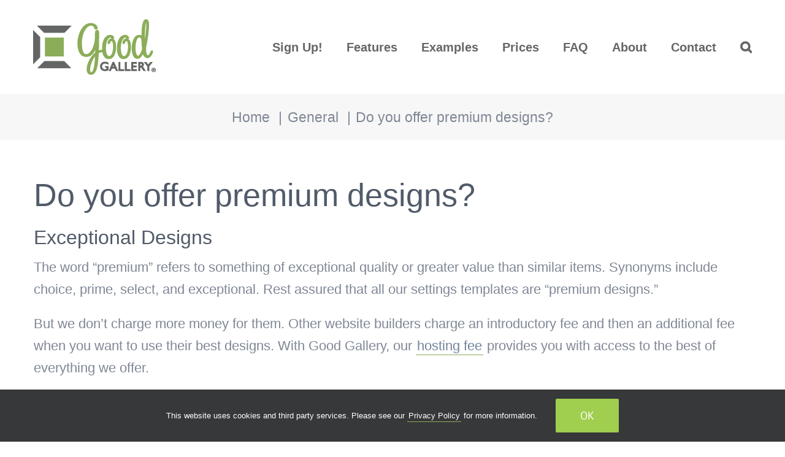

--- FILE ---
content_type: text/html; charset=utf-8
request_url: https://www.google.com/recaptcha/api2/anchor?ar=1&k=6LfUO4QUAAAAAPP_tRWMEPoopF7B562vcXl2POpP&co=aHR0cHM6Ly93d3cuZ29vZGdhbGxlcnkuY29tOjQ0Mw..&hl=en&v=PoyoqOPhxBO7pBk68S4YbpHZ&size=invisible&anchor-ms=20000&execute-ms=30000&cb=5ssjbvkyvban
body_size: 48514
content:
<!DOCTYPE HTML><html dir="ltr" lang="en"><head><meta http-equiv="Content-Type" content="text/html; charset=UTF-8">
<meta http-equiv="X-UA-Compatible" content="IE=edge">
<title>reCAPTCHA</title>
<style type="text/css">
/* cyrillic-ext */
@font-face {
  font-family: 'Roboto';
  font-style: normal;
  font-weight: 400;
  font-stretch: 100%;
  src: url(//fonts.gstatic.com/s/roboto/v48/KFO7CnqEu92Fr1ME7kSn66aGLdTylUAMa3GUBHMdazTgWw.woff2) format('woff2');
  unicode-range: U+0460-052F, U+1C80-1C8A, U+20B4, U+2DE0-2DFF, U+A640-A69F, U+FE2E-FE2F;
}
/* cyrillic */
@font-face {
  font-family: 'Roboto';
  font-style: normal;
  font-weight: 400;
  font-stretch: 100%;
  src: url(//fonts.gstatic.com/s/roboto/v48/KFO7CnqEu92Fr1ME7kSn66aGLdTylUAMa3iUBHMdazTgWw.woff2) format('woff2');
  unicode-range: U+0301, U+0400-045F, U+0490-0491, U+04B0-04B1, U+2116;
}
/* greek-ext */
@font-face {
  font-family: 'Roboto';
  font-style: normal;
  font-weight: 400;
  font-stretch: 100%;
  src: url(//fonts.gstatic.com/s/roboto/v48/KFO7CnqEu92Fr1ME7kSn66aGLdTylUAMa3CUBHMdazTgWw.woff2) format('woff2');
  unicode-range: U+1F00-1FFF;
}
/* greek */
@font-face {
  font-family: 'Roboto';
  font-style: normal;
  font-weight: 400;
  font-stretch: 100%;
  src: url(//fonts.gstatic.com/s/roboto/v48/KFO7CnqEu92Fr1ME7kSn66aGLdTylUAMa3-UBHMdazTgWw.woff2) format('woff2');
  unicode-range: U+0370-0377, U+037A-037F, U+0384-038A, U+038C, U+038E-03A1, U+03A3-03FF;
}
/* math */
@font-face {
  font-family: 'Roboto';
  font-style: normal;
  font-weight: 400;
  font-stretch: 100%;
  src: url(//fonts.gstatic.com/s/roboto/v48/KFO7CnqEu92Fr1ME7kSn66aGLdTylUAMawCUBHMdazTgWw.woff2) format('woff2');
  unicode-range: U+0302-0303, U+0305, U+0307-0308, U+0310, U+0312, U+0315, U+031A, U+0326-0327, U+032C, U+032F-0330, U+0332-0333, U+0338, U+033A, U+0346, U+034D, U+0391-03A1, U+03A3-03A9, U+03B1-03C9, U+03D1, U+03D5-03D6, U+03F0-03F1, U+03F4-03F5, U+2016-2017, U+2034-2038, U+203C, U+2040, U+2043, U+2047, U+2050, U+2057, U+205F, U+2070-2071, U+2074-208E, U+2090-209C, U+20D0-20DC, U+20E1, U+20E5-20EF, U+2100-2112, U+2114-2115, U+2117-2121, U+2123-214F, U+2190, U+2192, U+2194-21AE, U+21B0-21E5, U+21F1-21F2, U+21F4-2211, U+2213-2214, U+2216-22FF, U+2308-230B, U+2310, U+2319, U+231C-2321, U+2336-237A, U+237C, U+2395, U+239B-23B7, U+23D0, U+23DC-23E1, U+2474-2475, U+25AF, U+25B3, U+25B7, U+25BD, U+25C1, U+25CA, U+25CC, U+25FB, U+266D-266F, U+27C0-27FF, U+2900-2AFF, U+2B0E-2B11, U+2B30-2B4C, U+2BFE, U+3030, U+FF5B, U+FF5D, U+1D400-1D7FF, U+1EE00-1EEFF;
}
/* symbols */
@font-face {
  font-family: 'Roboto';
  font-style: normal;
  font-weight: 400;
  font-stretch: 100%;
  src: url(//fonts.gstatic.com/s/roboto/v48/KFO7CnqEu92Fr1ME7kSn66aGLdTylUAMaxKUBHMdazTgWw.woff2) format('woff2');
  unicode-range: U+0001-000C, U+000E-001F, U+007F-009F, U+20DD-20E0, U+20E2-20E4, U+2150-218F, U+2190, U+2192, U+2194-2199, U+21AF, U+21E6-21F0, U+21F3, U+2218-2219, U+2299, U+22C4-22C6, U+2300-243F, U+2440-244A, U+2460-24FF, U+25A0-27BF, U+2800-28FF, U+2921-2922, U+2981, U+29BF, U+29EB, U+2B00-2BFF, U+4DC0-4DFF, U+FFF9-FFFB, U+10140-1018E, U+10190-1019C, U+101A0, U+101D0-101FD, U+102E0-102FB, U+10E60-10E7E, U+1D2C0-1D2D3, U+1D2E0-1D37F, U+1F000-1F0FF, U+1F100-1F1AD, U+1F1E6-1F1FF, U+1F30D-1F30F, U+1F315, U+1F31C, U+1F31E, U+1F320-1F32C, U+1F336, U+1F378, U+1F37D, U+1F382, U+1F393-1F39F, U+1F3A7-1F3A8, U+1F3AC-1F3AF, U+1F3C2, U+1F3C4-1F3C6, U+1F3CA-1F3CE, U+1F3D4-1F3E0, U+1F3ED, U+1F3F1-1F3F3, U+1F3F5-1F3F7, U+1F408, U+1F415, U+1F41F, U+1F426, U+1F43F, U+1F441-1F442, U+1F444, U+1F446-1F449, U+1F44C-1F44E, U+1F453, U+1F46A, U+1F47D, U+1F4A3, U+1F4B0, U+1F4B3, U+1F4B9, U+1F4BB, U+1F4BF, U+1F4C8-1F4CB, U+1F4D6, U+1F4DA, U+1F4DF, U+1F4E3-1F4E6, U+1F4EA-1F4ED, U+1F4F7, U+1F4F9-1F4FB, U+1F4FD-1F4FE, U+1F503, U+1F507-1F50B, U+1F50D, U+1F512-1F513, U+1F53E-1F54A, U+1F54F-1F5FA, U+1F610, U+1F650-1F67F, U+1F687, U+1F68D, U+1F691, U+1F694, U+1F698, U+1F6AD, U+1F6B2, U+1F6B9-1F6BA, U+1F6BC, U+1F6C6-1F6CF, U+1F6D3-1F6D7, U+1F6E0-1F6EA, U+1F6F0-1F6F3, U+1F6F7-1F6FC, U+1F700-1F7FF, U+1F800-1F80B, U+1F810-1F847, U+1F850-1F859, U+1F860-1F887, U+1F890-1F8AD, U+1F8B0-1F8BB, U+1F8C0-1F8C1, U+1F900-1F90B, U+1F93B, U+1F946, U+1F984, U+1F996, U+1F9E9, U+1FA00-1FA6F, U+1FA70-1FA7C, U+1FA80-1FA89, U+1FA8F-1FAC6, U+1FACE-1FADC, U+1FADF-1FAE9, U+1FAF0-1FAF8, U+1FB00-1FBFF;
}
/* vietnamese */
@font-face {
  font-family: 'Roboto';
  font-style: normal;
  font-weight: 400;
  font-stretch: 100%;
  src: url(//fonts.gstatic.com/s/roboto/v48/KFO7CnqEu92Fr1ME7kSn66aGLdTylUAMa3OUBHMdazTgWw.woff2) format('woff2');
  unicode-range: U+0102-0103, U+0110-0111, U+0128-0129, U+0168-0169, U+01A0-01A1, U+01AF-01B0, U+0300-0301, U+0303-0304, U+0308-0309, U+0323, U+0329, U+1EA0-1EF9, U+20AB;
}
/* latin-ext */
@font-face {
  font-family: 'Roboto';
  font-style: normal;
  font-weight: 400;
  font-stretch: 100%;
  src: url(//fonts.gstatic.com/s/roboto/v48/KFO7CnqEu92Fr1ME7kSn66aGLdTylUAMa3KUBHMdazTgWw.woff2) format('woff2');
  unicode-range: U+0100-02BA, U+02BD-02C5, U+02C7-02CC, U+02CE-02D7, U+02DD-02FF, U+0304, U+0308, U+0329, U+1D00-1DBF, U+1E00-1E9F, U+1EF2-1EFF, U+2020, U+20A0-20AB, U+20AD-20C0, U+2113, U+2C60-2C7F, U+A720-A7FF;
}
/* latin */
@font-face {
  font-family: 'Roboto';
  font-style: normal;
  font-weight: 400;
  font-stretch: 100%;
  src: url(//fonts.gstatic.com/s/roboto/v48/KFO7CnqEu92Fr1ME7kSn66aGLdTylUAMa3yUBHMdazQ.woff2) format('woff2');
  unicode-range: U+0000-00FF, U+0131, U+0152-0153, U+02BB-02BC, U+02C6, U+02DA, U+02DC, U+0304, U+0308, U+0329, U+2000-206F, U+20AC, U+2122, U+2191, U+2193, U+2212, U+2215, U+FEFF, U+FFFD;
}
/* cyrillic-ext */
@font-face {
  font-family: 'Roboto';
  font-style: normal;
  font-weight: 500;
  font-stretch: 100%;
  src: url(//fonts.gstatic.com/s/roboto/v48/KFO7CnqEu92Fr1ME7kSn66aGLdTylUAMa3GUBHMdazTgWw.woff2) format('woff2');
  unicode-range: U+0460-052F, U+1C80-1C8A, U+20B4, U+2DE0-2DFF, U+A640-A69F, U+FE2E-FE2F;
}
/* cyrillic */
@font-face {
  font-family: 'Roboto';
  font-style: normal;
  font-weight: 500;
  font-stretch: 100%;
  src: url(//fonts.gstatic.com/s/roboto/v48/KFO7CnqEu92Fr1ME7kSn66aGLdTylUAMa3iUBHMdazTgWw.woff2) format('woff2');
  unicode-range: U+0301, U+0400-045F, U+0490-0491, U+04B0-04B1, U+2116;
}
/* greek-ext */
@font-face {
  font-family: 'Roboto';
  font-style: normal;
  font-weight: 500;
  font-stretch: 100%;
  src: url(//fonts.gstatic.com/s/roboto/v48/KFO7CnqEu92Fr1ME7kSn66aGLdTylUAMa3CUBHMdazTgWw.woff2) format('woff2');
  unicode-range: U+1F00-1FFF;
}
/* greek */
@font-face {
  font-family: 'Roboto';
  font-style: normal;
  font-weight: 500;
  font-stretch: 100%;
  src: url(//fonts.gstatic.com/s/roboto/v48/KFO7CnqEu92Fr1ME7kSn66aGLdTylUAMa3-UBHMdazTgWw.woff2) format('woff2');
  unicode-range: U+0370-0377, U+037A-037F, U+0384-038A, U+038C, U+038E-03A1, U+03A3-03FF;
}
/* math */
@font-face {
  font-family: 'Roboto';
  font-style: normal;
  font-weight: 500;
  font-stretch: 100%;
  src: url(//fonts.gstatic.com/s/roboto/v48/KFO7CnqEu92Fr1ME7kSn66aGLdTylUAMawCUBHMdazTgWw.woff2) format('woff2');
  unicode-range: U+0302-0303, U+0305, U+0307-0308, U+0310, U+0312, U+0315, U+031A, U+0326-0327, U+032C, U+032F-0330, U+0332-0333, U+0338, U+033A, U+0346, U+034D, U+0391-03A1, U+03A3-03A9, U+03B1-03C9, U+03D1, U+03D5-03D6, U+03F0-03F1, U+03F4-03F5, U+2016-2017, U+2034-2038, U+203C, U+2040, U+2043, U+2047, U+2050, U+2057, U+205F, U+2070-2071, U+2074-208E, U+2090-209C, U+20D0-20DC, U+20E1, U+20E5-20EF, U+2100-2112, U+2114-2115, U+2117-2121, U+2123-214F, U+2190, U+2192, U+2194-21AE, U+21B0-21E5, U+21F1-21F2, U+21F4-2211, U+2213-2214, U+2216-22FF, U+2308-230B, U+2310, U+2319, U+231C-2321, U+2336-237A, U+237C, U+2395, U+239B-23B7, U+23D0, U+23DC-23E1, U+2474-2475, U+25AF, U+25B3, U+25B7, U+25BD, U+25C1, U+25CA, U+25CC, U+25FB, U+266D-266F, U+27C0-27FF, U+2900-2AFF, U+2B0E-2B11, U+2B30-2B4C, U+2BFE, U+3030, U+FF5B, U+FF5D, U+1D400-1D7FF, U+1EE00-1EEFF;
}
/* symbols */
@font-face {
  font-family: 'Roboto';
  font-style: normal;
  font-weight: 500;
  font-stretch: 100%;
  src: url(//fonts.gstatic.com/s/roboto/v48/KFO7CnqEu92Fr1ME7kSn66aGLdTylUAMaxKUBHMdazTgWw.woff2) format('woff2');
  unicode-range: U+0001-000C, U+000E-001F, U+007F-009F, U+20DD-20E0, U+20E2-20E4, U+2150-218F, U+2190, U+2192, U+2194-2199, U+21AF, U+21E6-21F0, U+21F3, U+2218-2219, U+2299, U+22C4-22C6, U+2300-243F, U+2440-244A, U+2460-24FF, U+25A0-27BF, U+2800-28FF, U+2921-2922, U+2981, U+29BF, U+29EB, U+2B00-2BFF, U+4DC0-4DFF, U+FFF9-FFFB, U+10140-1018E, U+10190-1019C, U+101A0, U+101D0-101FD, U+102E0-102FB, U+10E60-10E7E, U+1D2C0-1D2D3, U+1D2E0-1D37F, U+1F000-1F0FF, U+1F100-1F1AD, U+1F1E6-1F1FF, U+1F30D-1F30F, U+1F315, U+1F31C, U+1F31E, U+1F320-1F32C, U+1F336, U+1F378, U+1F37D, U+1F382, U+1F393-1F39F, U+1F3A7-1F3A8, U+1F3AC-1F3AF, U+1F3C2, U+1F3C4-1F3C6, U+1F3CA-1F3CE, U+1F3D4-1F3E0, U+1F3ED, U+1F3F1-1F3F3, U+1F3F5-1F3F7, U+1F408, U+1F415, U+1F41F, U+1F426, U+1F43F, U+1F441-1F442, U+1F444, U+1F446-1F449, U+1F44C-1F44E, U+1F453, U+1F46A, U+1F47D, U+1F4A3, U+1F4B0, U+1F4B3, U+1F4B9, U+1F4BB, U+1F4BF, U+1F4C8-1F4CB, U+1F4D6, U+1F4DA, U+1F4DF, U+1F4E3-1F4E6, U+1F4EA-1F4ED, U+1F4F7, U+1F4F9-1F4FB, U+1F4FD-1F4FE, U+1F503, U+1F507-1F50B, U+1F50D, U+1F512-1F513, U+1F53E-1F54A, U+1F54F-1F5FA, U+1F610, U+1F650-1F67F, U+1F687, U+1F68D, U+1F691, U+1F694, U+1F698, U+1F6AD, U+1F6B2, U+1F6B9-1F6BA, U+1F6BC, U+1F6C6-1F6CF, U+1F6D3-1F6D7, U+1F6E0-1F6EA, U+1F6F0-1F6F3, U+1F6F7-1F6FC, U+1F700-1F7FF, U+1F800-1F80B, U+1F810-1F847, U+1F850-1F859, U+1F860-1F887, U+1F890-1F8AD, U+1F8B0-1F8BB, U+1F8C0-1F8C1, U+1F900-1F90B, U+1F93B, U+1F946, U+1F984, U+1F996, U+1F9E9, U+1FA00-1FA6F, U+1FA70-1FA7C, U+1FA80-1FA89, U+1FA8F-1FAC6, U+1FACE-1FADC, U+1FADF-1FAE9, U+1FAF0-1FAF8, U+1FB00-1FBFF;
}
/* vietnamese */
@font-face {
  font-family: 'Roboto';
  font-style: normal;
  font-weight: 500;
  font-stretch: 100%;
  src: url(//fonts.gstatic.com/s/roboto/v48/KFO7CnqEu92Fr1ME7kSn66aGLdTylUAMa3OUBHMdazTgWw.woff2) format('woff2');
  unicode-range: U+0102-0103, U+0110-0111, U+0128-0129, U+0168-0169, U+01A0-01A1, U+01AF-01B0, U+0300-0301, U+0303-0304, U+0308-0309, U+0323, U+0329, U+1EA0-1EF9, U+20AB;
}
/* latin-ext */
@font-face {
  font-family: 'Roboto';
  font-style: normal;
  font-weight: 500;
  font-stretch: 100%;
  src: url(//fonts.gstatic.com/s/roboto/v48/KFO7CnqEu92Fr1ME7kSn66aGLdTylUAMa3KUBHMdazTgWw.woff2) format('woff2');
  unicode-range: U+0100-02BA, U+02BD-02C5, U+02C7-02CC, U+02CE-02D7, U+02DD-02FF, U+0304, U+0308, U+0329, U+1D00-1DBF, U+1E00-1E9F, U+1EF2-1EFF, U+2020, U+20A0-20AB, U+20AD-20C0, U+2113, U+2C60-2C7F, U+A720-A7FF;
}
/* latin */
@font-face {
  font-family: 'Roboto';
  font-style: normal;
  font-weight: 500;
  font-stretch: 100%;
  src: url(//fonts.gstatic.com/s/roboto/v48/KFO7CnqEu92Fr1ME7kSn66aGLdTylUAMa3yUBHMdazQ.woff2) format('woff2');
  unicode-range: U+0000-00FF, U+0131, U+0152-0153, U+02BB-02BC, U+02C6, U+02DA, U+02DC, U+0304, U+0308, U+0329, U+2000-206F, U+20AC, U+2122, U+2191, U+2193, U+2212, U+2215, U+FEFF, U+FFFD;
}
/* cyrillic-ext */
@font-face {
  font-family: 'Roboto';
  font-style: normal;
  font-weight: 900;
  font-stretch: 100%;
  src: url(//fonts.gstatic.com/s/roboto/v48/KFO7CnqEu92Fr1ME7kSn66aGLdTylUAMa3GUBHMdazTgWw.woff2) format('woff2');
  unicode-range: U+0460-052F, U+1C80-1C8A, U+20B4, U+2DE0-2DFF, U+A640-A69F, U+FE2E-FE2F;
}
/* cyrillic */
@font-face {
  font-family: 'Roboto';
  font-style: normal;
  font-weight: 900;
  font-stretch: 100%;
  src: url(//fonts.gstatic.com/s/roboto/v48/KFO7CnqEu92Fr1ME7kSn66aGLdTylUAMa3iUBHMdazTgWw.woff2) format('woff2');
  unicode-range: U+0301, U+0400-045F, U+0490-0491, U+04B0-04B1, U+2116;
}
/* greek-ext */
@font-face {
  font-family: 'Roboto';
  font-style: normal;
  font-weight: 900;
  font-stretch: 100%;
  src: url(//fonts.gstatic.com/s/roboto/v48/KFO7CnqEu92Fr1ME7kSn66aGLdTylUAMa3CUBHMdazTgWw.woff2) format('woff2');
  unicode-range: U+1F00-1FFF;
}
/* greek */
@font-face {
  font-family: 'Roboto';
  font-style: normal;
  font-weight: 900;
  font-stretch: 100%;
  src: url(//fonts.gstatic.com/s/roboto/v48/KFO7CnqEu92Fr1ME7kSn66aGLdTylUAMa3-UBHMdazTgWw.woff2) format('woff2');
  unicode-range: U+0370-0377, U+037A-037F, U+0384-038A, U+038C, U+038E-03A1, U+03A3-03FF;
}
/* math */
@font-face {
  font-family: 'Roboto';
  font-style: normal;
  font-weight: 900;
  font-stretch: 100%;
  src: url(//fonts.gstatic.com/s/roboto/v48/KFO7CnqEu92Fr1ME7kSn66aGLdTylUAMawCUBHMdazTgWw.woff2) format('woff2');
  unicode-range: U+0302-0303, U+0305, U+0307-0308, U+0310, U+0312, U+0315, U+031A, U+0326-0327, U+032C, U+032F-0330, U+0332-0333, U+0338, U+033A, U+0346, U+034D, U+0391-03A1, U+03A3-03A9, U+03B1-03C9, U+03D1, U+03D5-03D6, U+03F0-03F1, U+03F4-03F5, U+2016-2017, U+2034-2038, U+203C, U+2040, U+2043, U+2047, U+2050, U+2057, U+205F, U+2070-2071, U+2074-208E, U+2090-209C, U+20D0-20DC, U+20E1, U+20E5-20EF, U+2100-2112, U+2114-2115, U+2117-2121, U+2123-214F, U+2190, U+2192, U+2194-21AE, U+21B0-21E5, U+21F1-21F2, U+21F4-2211, U+2213-2214, U+2216-22FF, U+2308-230B, U+2310, U+2319, U+231C-2321, U+2336-237A, U+237C, U+2395, U+239B-23B7, U+23D0, U+23DC-23E1, U+2474-2475, U+25AF, U+25B3, U+25B7, U+25BD, U+25C1, U+25CA, U+25CC, U+25FB, U+266D-266F, U+27C0-27FF, U+2900-2AFF, U+2B0E-2B11, U+2B30-2B4C, U+2BFE, U+3030, U+FF5B, U+FF5D, U+1D400-1D7FF, U+1EE00-1EEFF;
}
/* symbols */
@font-face {
  font-family: 'Roboto';
  font-style: normal;
  font-weight: 900;
  font-stretch: 100%;
  src: url(//fonts.gstatic.com/s/roboto/v48/KFO7CnqEu92Fr1ME7kSn66aGLdTylUAMaxKUBHMdazTgWw.woff2) format('woff2');
  unicode-range: U+0001-000C, U+000E-001F, U+007F-009F, U+20DD-20E0, U+20E2-20E4, U+2150-218F, U+2190, U+2192, U+2194-2199, U+21AF, U+21E6-21F0, U+21F3, U+2218-2219, U+2299, U+22C4-22C6, U+2300-243F, U+2440-244A, U+2460-24FF, U+25A0-27BF, U+2800-28FF, U+2921-2922, U+2981, U+29BF, U+29EB, U+2B00-2BFF, U+4DC0-4DFF, U+FFF9-FFFB, U+10140-1018E, U+10190-1019C, U+101A0, U+101D0-101FD, U+102E0-102FB, U+10E60-10E7E, U+1D2C0-1D2D3, U+1D2E0-1D37F, U+1F000-1F0FF, U+1F100-1F1AD, U+1F1E6-1F1FF, U+1F30D-1F30F, U+1F315, U+1F31C, U+1F31E, U+1F320-1F32C, U+1F336, U+1F378, U+1F37D, U+1F382, U+1F393-1F39F, U+1F3A7-1F3A8, U+1F3AC-1F3AF, U+1F3C2, U+1F3C4-1F3C6, U+1F3CA-1F3CE, U+1F3D4-1F3E0, U+1F3ED, U+1F3F1-1F3F3, U+1F3F5-1F3F7, U+1F408, U+1F415, U+1F41F, U+1F426, U+1F43F, U+1F441-1F442, U+1F444, U+1F446-1F449, U+1F44C-1F44E, U+1F453, U+1F46A, U+1F47D, U+1F4A3, U+1F4B0, U+1F4B3, U+1F4B9, U+1F4BB, U+1F4BF, U+1F4C8-1F4CB, U+1F4D6, U+1F4DA, U+1F4DF, U+1F4E3-1F4E6, U+1F4EA-1F4ED, U+1F4F7, U+1F4F9-1F4FB, U+1F4FD-1F4FE, U+1F503, U+1F507-1F50B, U+1F50D, U+1F512-1F513, U+1F53E-1F54A, U+1F54F-1F5FA, U+1F610, U+1F650-1F67F, U+1F687, U+1F68D, U+1F691, U+1F694, U+1F698, U+1F6AD, U+1F6B2, U+1F6B9-1F6BA, U+1F6BC, U+1F6C6-1F6CF, U+1F6D3-1F6D7, U+1F6E0-1F6EA, U+1F6F0-1F6F3, U+1F6F7-1F6FC, U+1F700-1F7FF, U+1F800-1F80B, U+1F810-1F847, U+1F850-1F859, U+1F860-1F887, U+1F890-1F8AD, U+1F8B0-1F8BB, U+1F8C0-1F8C1, U+1F900-1F90B, U+1F93B, U+1F946, U+1F984, U+1F996, U+1F9E9, U+1FA00-1FA6F, U+1FA70-1FA7C, U+1FA80-1FA89, U+1FA8F-1FAC6, U+1FACE-1FADC, U+1FADF-1FAE9, U+1FAF0-1FAF8, U+1FB00-1FBFF;
}
/* vietnamese */
@font-face {
  font-family: 'Roboto';
  font-style: normal;
  font-weight: 900;
  font-stretch: 100%;
  src: url(//fonts.gstatic.com/s/roboto/v48/KFO7CnqEu92Fr1ME7kSn66aGLdTylUAMa3OUBHMdazTgWw.woff2) format('woff2');
  unicode-range: U+0102-0103, U+0110-0111, U+0128-0129, U+0168-0169, U+01A0-01A1, U+01AF-01B0, U+0300-0301, U+0303-0304, U+0308-0309, U+0323, U+0329, U+1EA0-1EF9, U+20AB;
}
/* latin-ext */
@font-face {
  font-family: 'Roboto';
  font-style: normal;
  font-weight: 900;
  font-stretch: 100%;
  src: url(//fonts.gstatic.com/s/roboto/v48/KFO7CnqEu92Fr1ME7kSn66aGLdTylUAMa3KUBHMdazTgWw.woff2) format('woff2');
  unicode-range: U+0100-02BA, U+02BD-02C5, U+02C7-02CC, U+02CE-02D7, U+02DD-02FF, U+0304, U+0308, U+0329, U+1D00-1DBF, U+1E00-1E9F, U+1EF2-1EFF, U+2020, U+20A0-20AB, U+20AD-20C0, U+2113, U+2C60-2C7F, U+A720-A7FF;
}
/* latin */
@font-face {
  font-family: 'Roboto';
  font-style: normal;
  font-weight: 900;
  font-stretch: 100%;
  src: url(//fonts.gstatic.com/s/roboto/v48/KFO7CnqEu92Fr1ME7kSn66aGLdTylUAMa3yUBHMdazQ.woff2) format('woff2');
  unicode-range: U+0000-00FF, U+0131, U+0152-0153, U+02BB-02BC, U+02C6, U+02DA, U+02DC, U+0304, U+0308, U+0329, U+2000-206F, U+20AC, U+2122, U+2191, U+2193, U+2212, U+2215, U+FEFF, U+FFFD;
}

</style>
<link rel="stylesheet" type="text/css" href="https://www.gstatic.com/recaptcha/releases/PoyoqOPhxBO7pBk68S4YbpHZ/styles__ltr.css">
<script nonce="Owq4iWhnZeBOJHiOyHQC_g" type="text/javascript">window['__recaptcha_api'] = 'https://www.google.com/recaptcha/api2/';</script>
<script type="text/javascript" src="https://www.gstatic.com/recaptcha/releases/PoyoqOPhxBO7pBk68S4YbpHZ/recaptcha__en.js" nonce="Owq4iWhnZeBOJHiOyHQC_g">
      
    </script></head>
<body><div id="rc-anchor-alert" class="rc-anchor-alert"></div>
<input type="hidden" id="recaptcha-token" value="[base64]">
<script type="text/javascript" nonce="Owq4iWhnZeBOJHiOyHQC_g">
      recaptcha.anchor.Main.init("[\x22ainput\x22,[\x22bgdata\x22,\x22\x22,\[base64]/[base64]/[base64]/[base64]/[base64]/[base64]/[base64]/[base64]/[base64]/[base64]\\u003d\x22,\[base64]\x22,\x22woXDm8Kjw6wLN2ldZHXCkMKCw5A2e8O2FnnDtsKrVVLCscO5w5hMVsKJJ8K8Y8KOA8K7wrRPwqzCkB4Lwpprw6vDkSVUwrzCvkMNwrrDonRqFsOfwpFqw6HDnnHCpl8fwobCicO/[base64]/[base64]/[base64]/CgcK8w4PDp8K1w5dZw6LDocO/YG08UcK2wrXDmsOyw5koAiU9wpVCXE3CnBTDusOYw6zCl8KzW8KfTBPDlFYXwoorw6VkwpvCgxjDgsOhbxfDjVzDrsKawqHDuhbDsm/[base64]/DoWzCkB4bYgoFcCfDo8KRw7kQw53DrsORwohvw7nCgsKhBDdOwrzCliHCg0lCb8O8bcKPwr/[base64]/CucOXworCqX3DisOLWsK6w5PCrcK3e8K8PMORfzTDlMKwUynDscKVMMKDQF/CqsO7dMOgw5FWUcKYw4DCqW5zwoE6bi0lwqTDoCfDtcOvwrLCgsKlVQQ1w5TDtcOdw5PCiH3CujNwwqVyR8OLfMOcwq/Cs8KvwrnCrFvCqsK9aMK2PsOVwrnDkmkZSkouBsOVUsKVXsKNwqvCk8OYw6kqw6Zuw7DCizZcwo7CtEjCllnCnkDDpX85w6HCncKpM8OCw5pfSwg2w4fCucO6K0jCgm5Lwq0Hw6h5bMKQQ1Fqb8KING3DpkR4wrwvwo/Dv8OrUcK6PMOmwodLw7PCpMKnWsO1YsKMUsO6Mlw1w4HCucKCAFjCmlHDh8OaQRonKy0kG1zCmsODJMKYw59qA8Okw4gZOyHCjD/Cki3Co3LCk8KxVAfDkcKZLMOewrp5dsKMLU7CvcKOb3wKZMKlZiVuw4k1U8KOdHbDn8OSwo/Dg0FsWcKNVRo8wrkTw7LCisOAEcO8UMOJw61BwpPDgMKTw6LDtXkTOcOdwox/wpLDpHcrw4XDuBzCusKpwpESwqnDtzHDtwNFw5BcXsKNw5vCq3XDvsKPwpjDlcO1w5k9BcOkwokXKMKXe8KBc8KgwqLDny1iw4J2aG06IV4VdyLDtcKxJy7DvMOUT8ONw4TCrTfDuMKXTD0JCcOCQRMqYcOtGg7DuQUsGMK9w77ClcK7HkfDgl3DksOhw5/Cq8KJd8KEw5jChCrCmMKdw49NwrMAEQbDqCE7wpZfwq1sC2xUwrzCqMKFGcOgVHzDp2MGwq3DlsOrw7nDiUJAw4TDt8KNcMKBWixxUjvDsH8hQ8Kgwo/DrmYKGn59VRnCnWLDpj4kwo4kHXDCkAHDiVV1NMOGw7/Ct1LDtsOraU9qw5hMRmdpw4bDm8OMw7ELwqUrw4UZwr7Djx07ZnDCp28ZQ8K4NcKEwqXDgRPCkxDCpQwcfMKDwotMIjHCvsObwprCqgjCmcO8w5jDv39fODnDhhbDlMKBwq1Uw6TCi0lDwpnDiHJ2w6jDq0QUM8KyeMKJC8Kwwql/[base64]/w6ECw6Vuw6HDpArDqTYFOMO3w54Kw4gVw4M0Y8ONUxfDmMKzwoZPQ8KlV8KDKFnDhsKJLhEvw78/w43CiMKmWCjCmMO/QsOsfcKWY8OrdMKOOMObwpjCrgpdwrdvecOwLsOuw4p3w6h6QcOTRcO9e8OQCMKiw5IpP0XDq1zDrcONwrfDqcOnQcKMw7zDt8Kjw41jJcKZKcO9w616wrprw79hwqhkwq3DlcO2w5/Dm19Xb8KKD8Kdw6lnworCn8Kew5xBWi0Aw73DlUB/LT/CnmhbH8Obw5UFwp7CryxZwpnDpwPDicOawrDDocOpw43Do8KQwpIRGsKHJh3CpsKIOcOzdcKOwp4/w5LDg0o5w7XDlnlzwpzDqCxBJlPDu2rCscKCwoTDjsKow4NQGXZww7TCnsKzIMK7w5xZw6jCuMOTwqTDq8K9GMKlw5PCrh9+w6QCRyUHw4gUdMOVWTdzw7xvwq3CrHxhw5nCn8KsMy47VSvDpS/Cm8O5w4bCi8OpwppRAlRiwp7DuznCr8OUQCFewoTCgsOxw58aKHI6w4nDq3PCncKYwr4/YMKSH8KwwqLDqynDgcONwpYDwp8RL8Ouw54zfsKMw7PCncKQwqHClx3Dt8Kywod6wq1twqdNXMONw50rwrzDiRpeIB3DtcOaw7d/ZTczwobDhRrCpcO8w4IMw7nCs2rDhQBmQFjDpVHDmEQCM0zDvHPCnsK5wqjCscKKw4g3R8O+UsOAw4zDly3Cp1TCnE/DoRfDu2DCusOzw6A9wpZGw4JLSCrCosOCwrHDuMKFwqHClHvDh8KBw5NNPCQSwrM/woEzUQDCqsO2w4cow7M8LUvCtsKLQsOgY3p8w7NMGW/DhcOew5/DrsOHTCzCtC/CncOYdsKtCsK2w6LCoMKRPkJLwrnCocKWAMKuExDDulvChsOQw6A/[base64]/w5MLw5nCgcOpaMKtUW7DihLDpcK+M8O0D8K/[base64]/[base64]/Cn8OjSyfCnSjChsKLwrpQw5QJQSbDm8KLPF0mah1RJAbDqXh0w6fDt8ORFMOgd8KfHAM3w5h4wonDo8Oqw6poKsKew49+IsOow7khw6QvCxo/[base64]/aV3DtMOkc8Ouw4zClB0pLnluEmYLXSgiw6fCiAJdc8KUw4DDicOYw6XDlMO6XcOfwoDDqcOUw77DvVJhdcOaYgfDlsOXw4kPw6fDmcOVEcKDazXDowrChkZGw4/CrcOAw5JlKUMPHMOea3nDqsOlw6LDqCdaIsKTEzrDtnMYw7rCmsKyMhXDg3Rhw4DCuADCmW5xAkjClDEjGw0vFMKWw6fDvGjDjsK2cD8fwrhJwpzCtw8qQcKBaRrDm3YQwrLClgoqf8OpwoLClH8ULS3Cn8KyCy8VeV7Cpm9QwqEKw680cmh/[base64]/CocKCbwbDoGg/wqErT8KtfBV/[base64]/DuMKtI8KTfggvY8OIwrg2ZQdvemPDisOfw64ew5TDlhnDgRMDSndnwp9nwq7DtMKjwroywoXCuhvCn8OlDsODw5/Dl8OucBHDvBfDgMOiwq8nTjwFw44OwoZ2wo7CjUPCrDQHDcKDbgp1w7bCmB/[base64]/CpQ/Dh8KCw43Dok/DvsOZw4d7w4XDhHTDtT0Uw45lH8KrecKqWUjDpsKCwrgLKcKhDgw8QsK8wpoow7vCj0bDt8O+w4h5D0gvwpogZVIVw5JROMKhEk/DicOwNE7CtsOJJsKpO0bCslrCoMOrwqTCrsOQUH1fw68CwqVzIwZsI8OBTcK5wqHCgsKnKG/CjMKQwpchwppqw45Hw4bDqsKxfMO7wp3DoXTDgWnCn8KGJMKmJTw+w4bDgsKSwoDCpj5iw5rChsK2w4s3EcONLcO0I8O8Vg50FMOzw4TCjXYpbMObWV8yXxzCoUPDmcKGT31Bw7PDgkFVwppIaS7CuQB1wovDry7Cmk40bHMRw4HCpUwjY8OUwpciwq/DjCMrw6DCuQ5ULsOnRcKJFcOaC8OAdWrDqzZNw7XCuDnDjgV6QcKNw78awpzCp8O/[base64]/Cn0hRw4NCMwjCuBfCrFHCp8ONS8OdC8OGAsOhZQZ9PVk1wrpRO8Kxw4vCpnQEw5Uiw6zCh8KiRsKjw4lOw7bDnh3CqAA2ITvDolLCgBg5w6pEw6hJS2PCo8O/w5jCl8KMw5YPw7TDm8OPw5RIwqsgdMO/[base64]/[base64]/DpMO/[base64]/[base64]/DrQ5Fw7jCj8OFRSDCml0Vc8Kgf1zDh2Y9QE9jAMK8J3saVHjDsEPDsxjDmcKJw63DlMOzZsOELnbDrsKvVFdWGcK5w6d3AAPDrVFqN8KWw5LCoMOZY8OwwqDCom/DucOkw74zwonDvxrDoMO2w49bwroMwo/[base64]/FG3DoMOZLV0+w50fwpglBV0QB8OqwpLCiEzCgMOjQjPCpMOsBi0Owr1kwpVGc8KOQsORwrY/woXCm8OFw74swqNGwp8zGQXDsXzDo8OVFU53w7XCrTPCh8KGwrY6BsO0w6DCiFcQY8OLAVDCs8OeVcOJw58kw7dHw45yw4MPMMOcQAEmwqlxwp7Cu8ONVUcEw7jCpmQyX8K8w4fCpsO5w7EcdULDmcKIc8O+QGDDqhPCiHTCs8KMTi/[base64]/anjDiVrCii/DmMOnw4HCsA4xCnbCryc1w6rDm8K+RX1IOHXDqAkrScK2wrLCp0XCrx3CocKiwq/[base64]/DjMOTwr0qLFDDhsK9J2zCs3BQwqQPwrPCksK/YsKxw6tswq/CoVx9AsO9w4bDoFjDjxjDkMKHw5tXwodfKlBawofDgsKSw4bCghlZw6zDo8KrwolFY2duwqzDi0TCoWdHwrrDjUbDoRdHwo7DrTjClm0jw6DCpT3Ds8OvLMO9dMKTwoXDjhfCncO/PMKJflBVwq7DmzPCs8OqwqzDicKaUsONwovDkWhFFMK9w7bDusKAW8OEw7rCr8ONIsKOwrVhw4V5bGkaXcOVKMKuwpp7wpghwq1/[base64]/[base64]/wqDCmGp+wonCmmTCnyVXwpHDpS4KbMObw7rCoXnDvhpCw6U5w7jCpcOJw4McTCBqJcKkX8K8d8OfwpVgw4/CqMKrw6c2BC43McKrKy4rAn8+wrzCkTHCuBd4bhIaw4vCgDR3w4TCjid+w4DDth/[base64]/CmcKTwqzDn8Khw6HDkS/CjUjDocKefsOKw43Ct8KcPcKBwrHCtVdmw7Y1NcKvwowswq1xw5fCssKhCMO3w6FmwplYXRHDhcKqwoDDvkIowqjDtcKDDMO+wrQ1wqfDilLDssO3w77CmMOHchrCjh/Dh8Ogw687wqnDnsKQwq5Vw4QxJn7Dqm3Ck0TCo8O8ZMKzw5oHbw/CuMOpw7oKKC/DtMOXw7zChSTCtcO7w7TDusOBT1h9ecK+KTTDqsOPw4YObcKswpRmw645w6DChMKeGjbCs8OCRCwQGMOFw65ySGtHKULCsQbDlVUawqh5w6VXCwVGAcOcwoIlDHLCpVLDm246wpJjBjTDisOmCETCuMKwJ0LDrMKxwo1wUFd/REUtUjDCqsORw4rCjm7CicORbsOhwqwpwpg3SsOWwoFlwrXCocKIG8Kpw7FNwqxVWcKMFsORw58CB8KhI8OMwrdUwoIoW3FrfEcqWcKPwovDmQDCjmU/MmXDuMOewo/DicOrwqjDvMKNMygfw6QXPMOzJW/[base64]/DtsKTwpUAHzzClhfCqmgbwpgWwqHCqcKiRx7Du8KtMBbDhcOzQcK1e33Cqx9pw794wqvDphAuEcOaHhYuwochSsKAwo/DplzCiVzDngvCqMOrwqfDpsKxWsOjcW0ew7BkYQhHTcO+fHvCgsKCLsKDw7YePwnDgjs5Y3/DnMK0w4QLZsK0QQR5w68OwpkswqJGw5HCiFDClcKFPx8QMcOGXMOceMKUaWpdwqzDg2ofw5AiZBPCi8Kjwpk5QUdbw68/wo/CrsKEPMKGICA6Y1HCtsK3bMO9R8Otfi4FMR7DjcKeEsOkw6DDgXLDnFtPJG/DnhY7W14IwpXDqwXDgz3DvXvCncK/wp3DtMOhRcONDcKjw5VPZ3UdWcKcworDvMKEVsO3cGJULMKMwqhLw77DvT0awoDDqsOOwoMgwqhnw6/[base64]/Dsy3CrwTCq2NwNBTDrzx1XsKUEcKBewjClsKFwofCs0fDn8OQwqdBUjwMwoduw63DvE51w4PCh2gPXGfDpMKFImNjwoJawqVlw7HCqiRGwoPDksKPHgpAPQ1lw7sBwrXDuA09ecO9Uy4hw5LCs8OQbsO4On/[base64]/Dm212VFnDlFgfw4x+LntVCsKlwrXDpHZHOU/[base64]/CvwLDgA7DlxU0wo8TPsOLw7XDosKTw6fDrxLDkQQwE8KlUxZZw5PDqcKBP8Ogw4JywqFawoPDhyXDu8KbXcKPdFxfw7VKw5klFGkywpQiw5rCuiJpw4sDeMKRwr/[base64]/Cm8OGwpXCsMOKfnrDgcKGwqZHw7ohwrjDu8O4w5NfwrRrCittOMOWSwDDgibCrsODasO6G8K6w4zDvcOmN8Kyw5R8H8KpDkLCpHwQw7YKA8K4R8KqaRUkw6YECMKhEHLDlsKEBhbDhsO/DsO5XjLCu1p8NA/CmDzCiHtfasOAbn13w7PDgBHCrcOPwq8EwrhBwqrDmcOJw4IFM0rDosOcw7fDvkvDgcOwe8Knwq/[base64]/[base64]/w6AZw43DixLCvULDlMOSwpfDg3oNwrHCu8OlO3RywpLDtkDClTTDnT7Cr0t0wqNVw4Ufw7lyCQpVRiFWKsKtJsOzw5xVw4jDqXcwLjcGwoTCvMKhL8KEU2EMw7vDu8Kzw47ChcO4wpkGwr/DlcKpPcOnw73Ds8K/NRYGw4XDl3TCmBbDvm3CkTPDqVDCm0JYb2Mww5Ziwo/Drk9Bwp7Cp8OswqnDksOHwqIBwpp1B8O7wr4BLFIBw7N7NsOPwpxiw48CWSMQw5QfJgPCnMK0ZHtywo/CozXDvMONw5LChMKfwobCmMKoQMKkBsK1wr8+dTxVdX/[base64]/[base64]/CmhwLw4J9wqfDnAplGMO2fA7DucK1wp9/eSVyasOXwrIqw4rDjcO/wr07wpXDpStow6JYDMKoUcOcwpATw7PDlcK7w5vCsFJcegvDvkEuNsOIw7DCvjgvL8K/JMKIwq/[base64]/DlcOqMsOyJcKaYEQUwq7CpsO+F8Klw7B7wqkgwpzDoj3CvREkY1E6WMOrw6VOEMOCw7fCksKLw6kgewxJwqLCp1/CiMK6SwFlG1XCtTXDg199YVxFwqHDojZtUMKSG8KoIBbCpcOqw5jDmRHDjsKZBGLDlMKCwoA5w6s2T2Z3Vg/Cr8OGCcO4X19/KMO7w7t5wpjDkjzDoXpgwqDCpMOVXcOPFSbCkw1cw5Z0worDrsK3S2zCoXNZGsO/wq/CqcOdB8OxwrTCg3nDrU8Nd8KgMAN3TMONdcO+wrNYw7NywqDDgcO6w5bCmSsrwp3Chg88YMO6w7kzAcKBYlgHecOgw6bDpcOSw4rCgVzClsKVwr3DmUXCvgzDtR7DjcK8LUvDom/CqA/DsC1iwrNqwpZewoTDlSE3wrfCu2d7w6TDoVDCr2rCmRbDmMKcw4Y5w4TCt8KPCDzChG3CmzcYDHTDiMOCwq3CmMOcMsKfw48VwrPDqxwnw7XClHgMYsKpw4vCrMK+HsKXwpQ9w5/CjcOHeMOGwpHDpjbDhMOXFUAdDSlYwp3CsB/CoMOtwpxcw4vDl8KpwrHDocOrw5InDwgGwr4wwqR9JgwmUcKMFgvCuC0HDcOWwrkWw64Jw5/Ctx3ClcKjP0XDvMKewr5hw60KK8OewpzClWJZCsKUwqhlbETCqxV+wp/DuDvDhcObB8KOAsKhGcOYw7M/woLCu8O3NcORwovCq8OkVGZpwocowrvDt8OcS8O3wr5GwpXDgMKuwoYjQ0bCr8KKecO5DsObQlh3w6VfdHUDwpTDl8O7wqZ+ZcKhDMOPdcKkwo3DpFLCuTx9w5DDlsOiw4rDiQnCq0Umw6sCaGjCty1eWsOtw7tPw7nDs8KSbhUAHsOaEMOqwr/DtsKFw6PCvMOeKCbDr8OvRcK4w6rDtE/[base64]/TcKEw5fDk8Olw4oPw7XDucKcw77Dlg3Cu2XCvnPCrcOKwovDuTrCocOPwqnDqMKIDEIQw4hSw55FMsOYVwzClsK4VA3CtcOhMVLCikfDi8KfHcKgSGEJw5DCnkUvw7sEw69Dwq7Csi/[base64]/Cg8KPeMKISMOiwrZpw57ChMOjIzZ7ZcKWAcOuVMKqDCRUPsKBw6jCqx3DpMK9wqphM8KzO1IWe8OSwrrCsMODYMOYw78xJ8ONw7wCXWnDqVLDkMOzwrBuWMKgw4cLCER9woc9K8O8I8Otw4w3SMKudxYWwovDp8Kkwplpw5/DrMK0HUvDp27CtkwiJcKNw68AwpPCrHsSY0gVDUoMwoIYJm1OB8OUOFs2TnzCrsKVN8ORwpjDlsKCwpfDoClmaMKOwrLCh05cIcOMwoABMXzDkx1mWG0Mw5vDrsOkwrHCgkbDmAdjGMOFbUoiw5/Dq3Bdw7HDiiTCoSxowq7CrnAIBWDCpkJwwo/DolzCvcKewpcaYMKcwqp+BTrCuiXDhRsEJsOpw5BtbcOdVksPKgAlBB7CoTFCPsOWTsOHwq9RdVokwplhwpXCkUUHE8OodsO3Z3XDpnJWeMO3wojCgcOGHMKIw7ZRw7zCsCsyNEsyFcO/FWfClMOKw7kEP8O+woUyJ3g/woLDpMOkwqTDusKwEcK3w7MqUcKIw77DjRfCocKZAMK9w5gLw4XDsicpRRvCjcKHPFl3W8OoLDpqNBTDoj/Dh8O0w7HDjwAwEzMtNw7CnMOhQMK2aBYewo0CBMO5w7JwJsOPNcOKwpZgNHhxwobDscOOahvDrMKUw7FVw47DtcKbw7nDv0rDlsOMwrUGEMKKW1DCkcOlw4LCiT5ODMOxw7ZSwrXDlxU5w7zDq8Oww4rDqsOtw60yw5/[base64]/XkZjUMK0bmJXw6TDnwLChzRgTsKKU8KRaDfCuVjDj8O/w6/[base64]/DrcKrDVzDisK3PXE5V8KpMzRLV8OYJCHCpMKRw6IVwpfCosKtwr8uwpwUwo/CoFnDlHzDrMKqEMKrARHCu8OPVH/CjcOsIMOtw5Fiw41CKDYQw5UcP1fCicKPwonDkE0dw7FrbMK8ZMKOLMKfwpceUlNqw53DisKNHsOiw5rCrsOdQUZQecKGw7bDrMKVwq7CncKoCU7CuMOZw6jCtGzDuyjDiBgbUAPDi8OOwoAcLcKUw6ZEEcO7W8OGw6UKE2vCpS/DiRzDs0vCiMOTIy/CgQw3w43Cs2nCn8OsWmlLw47DpMOHw6UKw61QKH5tVDcpN8K3w4NDw68ww57CozJNw6pewqhUwrhDw5DDl8KRLsKcRlxNW8KvwrYJbcOcw4XDiMOfw7lULcKdw5VUagFeFcOhN2LChsKRw7Nbw7xYwoHDusOtNsOdM3HDm8K+wpQqG8K/QjgDC8KYHgwKYk9qXsKiRWjCthHCgSBVBUHCrXIAwpNXwosxw7bCjMKrwonCj8K1esKiHETDmXbDlj8EJsOLUsKEQQUDw7bDuAIGbcKZw75mwrZ0w5VlwrVSw5fCm8OcSMKBacOnY0JBwqwiw61zw7jDh1o2F2/[base64]/w7JaXcK2ElLDrhYnS3HDtMKqXUtFwp9uw4lXw7IIw49IY8KrBsOgw6sAwoYGW8K3VMO5wqYIw7PDk1dEwqR9woLDncKmw5zCkxJDw6DCocOmOcKMw47DusOyw44FFzw3LcKIVcKlLVAvwqA1UMOzwqPDlEw/A1rDhMKVwqpqacKieGTDg8KsPn4uwppzw47Do3DCqHITODbCmMO9MsKUwr5eNSt+HF0ESsKCw5x4NMOzMsKBexxFw43Dm8KDwqMwG37DrTTCr8KtPmV+RMKAKjjCnXfCkX9wQx1pw77Cp8KLwrzCsVrCq8OFwqIpOcK/w43CmGjCt8KNc8Klw60FFMKzwpLDu1zDnjbClsKvw6/CjkbDqsKWcsK7w7HDkj5rPcKawpp/[base64]/wqI/w5cNdsOcBMO/wpXDgsKsATvCiwLDjcOnw4vCgEDCg8KCw51zwptXwo4FwqVzLsOEd2nDkMOqP0FNMsKkw6hHPXgFw5sywoLDjHcHV8OjwrMNw7VZG8OpWcKnwr3Dm8K4ZnLDvQDCkkLDv8OuHsO3w4IzP3nCtAbCpsKIwpDCrMOTwr/[base64]/Cg8KBw73DnMK/AsO5XTQKw5BVw6Zuw43CrsK2w5VRSsOffUpmM8K5w5Vswq0HZFhGw58CfsOtw7I9w6HCtsKcw6QWwqzDjMOnd8OUCcK4WsK/[base64]/DoRXCiQRcwq4qw4ZmcCQAwrfDqcKpeXMyXsOpw6t9FG0hwoZ/ByjCk3pNWcKZwqcnwqJRI8OkK8KoFBZuw4/CuxkKLgVnAcOPw6NMLMOMw7DCsAIvwo/DiMKsw5tjw5k8worCjsKXwrPCqMOrLjzDk8K0woNOwpd6wrQiwp8+QcOKY8Oow6dKw5cAHhPChnLCscKvF8OTbhBaw6wWYcKxVQ/[base64]/Duz3CvC/DvCtfw7gewrgKw5bDi8KTwoXCtcOFMwzDicOxQTQhw65ywrZnwqpww4AMElEHw4rDgMOpw4nCkcKTwrMycG5cwrNBW3/CmMO2wonCh8KFwrsLw7tPB1poMjMiOlcKw5kKwrrCr8KkwqTCnkzDvMKww6vDuVFDw5Qxw48vw7jCiz/DhcKmwrnCpcKqw4/DohsnVcO5UMKfwoUKJMKXwpXCiMOVOMOKF8KFw7/[base64]/Y8KFw43CjsKrdWLCp8KuKcOqfAxAAcOoUjpgM8Omw7cDw73DrxXDoTHDlC1NH2YgasK3wpDDgcKmTALDucO9HcKESsO5wozChUwLYC5YwonDgsOfwo1yw7HDnFbCiyTDr3M8worCmE/Dl0PChW1Aw6EUOXt8w7LDgTjCv8K8woHCiybDucOiNsOAJMK7w5Mmd04Bw4dTw6k6T0jCp2zCiW7CjSnCvC/DvcKtKsOAwogYwr7Djx3Dk8K4wptiw5PDhMO5JkdiKMOvIMKGwqAjwqBLw5gka0jDvgDDmsOiZgbCvMOYZRZTw5VHQMKPw4IRw5N7XkIyw6zDuQzCoiTCpsKGQcKCLUXCgzE8WsKBw7rDhcOtwqzCtTJpOF3DpG7CksK6w5LDgD/CjRjCj8KCTjfDr2LDm1nDmSfDll/Do8KEwpU9W8KnO1HCoW4zIAvCgcOGw6FYwqsFT8OdwqNbwrTCkMO0w4wDwrbDq8OGw4jCl2HDgTcawrzDrgPCnhg6YVp3VC9Vw4lAXMO7wrhSw4dqwp/DjzjDqWpBESd7w4jCtcOVJloawq/[base64]/w4F8KB7DusO4w5/DrwU9wovCiCrDhMOvJ1tbw517JMONw6FuV8ODacKpe8O7wpfCv8KBwp01OcKSw58nDhfCtxELai7Crlp4ZcKjQ8KxFn9ow49FwqnCs8OGTcKmwo/Dm8OgfMKyd8O+dcOmwrzCjTXCvysbQEw5wr/CpMOsDsKDw4jDmMKvJAxCFntRZ8Oec3vChcO7LmDDgFkhYcObwq/DusO5wr0Sc8KGUMK+wqkcw6NiXCnCqsOYw7jDnsOvaRotwql1w7TDhMOHd8OgKMO1M8KoPMKRCF0PwqETdnYkAAHClVlZwojDqSlDwqJtGzNZVMOfCsKgwrI2G8KcIRshwpt7aMKvw6l0c8O3w7lBw5gMJAzDqMKkw5pRP8Kcw5ZqQMOLa3/Ckw/Chk/CgUDCrjHClGFPKcOmN8OEw4weKzATA8O+wpjCszJxd8Ovw7ouKcOuMsKfwrp0wqc9woYtw6vDi0TCnMOTZsKwEsOWXA/DjMKqwpx9PnHDkGhMwpBvw4jDmCwsw6AZHE1ETR7CjzIIWMK+bsKtw7ltRsOAw6TCuMOswoUyISrChcKRw5nDvcKuccKeKTZ4GEkowoktw5kvwrhnw6nChELDv8K/w509wqFLA8OXaibCvi5LwrvCjMO6wpXCqi3Ck2sVcMK1TsK0L8O7dcK9MkrCpicaNzkSYmfDqDlzwqDCssOoZsKXw7Q+ZMOlDsKJBcKAFHRGXTBJCXLDjFYtw6V/w7rDjkJtUMKjw5HDm8O2GsKtwoxABUs5JMOvwpfDhTHDuzbCgcK2Z1V/wpU5wphnW8KZWBLCksOxw57Cmy3CuUxcw6fDrFvDhwrCmQFDwp/DmcO/w6Msw6sXa8KmPX/CucKiGsO1wrXDhx0Gwo3DisKMFi0iZcKyMUgCE8OmRzvChMKVw5fDjDhXbiVdw4zCnMKDwpd2wq/DmAnCtjRJwqjCuT9Owq8rejsqXWTCqsKww53CgcOuw7wcMS/CqS5fwpZhFcKqbcKmworCtS0RNhjCuH3DklE7w6Y/w4nDtSNkUEZDccKsw7hHwopSwrIUwr7DkxbCu0/[base64]/Dt8OHFcKaw7xDNcK3bcK/wqZnBsO/[base64]/[base64]/DsBhGR8KFwrAYRMKcH3nDoA7DlG7DgGdLAR7CpcK1wqZMMMKhGijDvcOhMUl6w4nDvsOYwq/DgmrDindcw7IndcK7CsO1QyYbwobCrB/[base64]/DhzTCicK2dsOBcUrDlcKMLsOnw6QEWW0eAHo1X8OjRSbCqMOOSsO1wqTDnsOuFcOWw5o9wozCpsKtw448wpIJYMO3JABQw4NnfsOQw4ZMw58RwpfDp8Kswp/[base64]/[base64]/DkkPDkx95w6TCksKfE8KiwpbCk8KJw61dwphzDMOJDcOeZ8OKwp3CrMKQw5DDgW7Chz3DqsKxbMKbw7bCjsKnQMO4woQLaDjDnT/[base64]/CoCPChX8iw5LDnQXDqQFXwprCqixSw7YQcHobwrwvw59MDGvDnAjCnsKBw5zCv3nCmsKrL8O1LGdDNcKFEsOwwr7CtlfCpcOUIsKDbiXCu8Kbw57DncKrEk7ClcOCWMOOwrZ8w7DCqsObwofCmcKeES/Cg13Co8Oyw7MCwqPCjcKcJRQpN2oZwpHCuxFiBxjDm1NLwpLCssKOw5s/[base64]/[base64]/[base64]/[base64]/Cmn9/H0xOw7MTFD3Dq1U5wqHCrMKqwrFywp3DhsKew4rClMKUPTPCr2nCiFzDnMKgwqQfc8K8cMO4wq9BN0/CnG3CjiETwrpXCWTCvsKlw4bCqhstGihmwqpFwrtdwodmIhTDvFzDo2BnwrRawrkvw5d5w53DkW/DgMKOwpPDoMKNWGIhw7fDsh3DtMKDwp/CnTbCrE94Cn5kw4jCriHDtVkOKsOTfMOuw5szOMOFwozCnsK4IsOYBEd+ES4gTMKYTcKVwrBTGWjCn8OSwqEBJyM0w4ADdyDCn3fDm18Tw4XDvsKwKC7CrQ4iWsOjF8OPw57DsiEiw5htw4vCszNeIsOGw5DCucKEwpnDmMKrwpJUYcK5wq8ww7bClCB/BFp4McORwp/DjMO2w5jCmsOlEywLJgYYLcKdwp1xw7R2woTDucKRw7rCjkh6w754woHCm8O6wpHDk8KHDhNiwq0UHUc1wpPDukVjwrtNwpHDhMKCwr9LYlY3bMO4w7R7wphJEz1McMO/w7AIUXI+ZxDCs0fDpT0ow4jCqVfDo8OUB2hcY8Kow7vDviHCtQ8VCBnDlsOdwpIXw6MOOsK8w5DDiMKswoTDnsOrwqnCjcKyJsOjwrXCmgbCo8KVw6MsfsKrBWp1wqXCt8OCw5vCggnDtm1PwqXDpVAAwqZOw4/CtcObGBXCtsOUw4VqwrnCgFYGWUrCn03DrcKnw5PCg8KoM8Kvw7puKcOJw6/CgcOQHhXDkXHCqG1Iwp7DngzCp8O+HzdcFGTCjsOdZMK3fQTDghPCp8O1woUAwqvCqz7DgWlow43CumfCvRXDh8OMXsOOw5TDkl9IG2/Dnm86AsOJe8OvVEZ3OmnDpEUGb0XCvmchw6drworCqsO1SsOWwp/Ci8O9wo/[base64]/woY5w49aw7UFa0LDnnwKwprCkUHDhcKgVcKbwpglw4TDvMKVfcO7f8O/wp5jekDDohx3F8OuXsOAPsKowosVNkPCm8OmUcKRw4DDuMOXwrUBKwNbw5bCjcK5DsOEwqcWT3XDkAPCncObc8OsJGsLwqPDhcKvw6AzVcOEw4FZK8OBwpBLAMO/wppMacKiOC0ywo0Zw7XCg8Odw5/CqsKwTMOxwr/Cr2kKw5PDmHzCl8K+W8KPcsOLwpUwU8K2G8KKw7FyV8OEw7vCs8KOVVssw5xnFcOEwqYDw5V2wpDCjR/Ct1zCjMK9wobCpMKswrrChBLClMK0w5HCm8OpdcO2e0sGLlx1aUHDpHl6w6PCpVzDu8ORVCJQbsOWVFfDszvCjTrDrMO1OsOaUzbDr8KhRzvCgMOBF8OgWEDCgXTDjy7DlzNfXMK4wod6w4vDnMKdw5rCjHPCiVF3NCwKNWJ4QcKrWzx/w4vDjsK5Jg0iIMObAiFMwqvDg8OOwpFtw4TDhlLDnT7Dn8KnQnnDln4nCE5xOU4tw7Epw43CslLCp8Opwr/CinojwpnCmGQnw63CiAQBPQzCmT3Dj8O8wr9xw6LCnsO7wqTDkMKJwrwkYxAKfcKHFVRvw4jCkMO7bMKWI8OTGcKWw77CpTJ8fcOgdcO9wopmw5nDhC/DpxTDssKRw4vCmE0AOsKRTEdxOwrCsMObwqUtw5DClMK3OQ3Cjwo7F8Oaw6VSw4pqwqggwq/Co8KZSXvCusKjwrjCnh3ClMK7bcOywqhyw5bDg3XCksOOG8OGX3NvTcK5wq/DlhN+b8KGOMOuwqMiGsOWNCViKMKvB8KGw7/Duh8fOGtUwqrDj8KTbgHCp8Kgw73CqQLCh0LCki/CkCxpwpzCk8KOwoLCsjIVFjN0wpJuQ8KgwrkWwoPDgDzDlwHDjW5eEArCucK3w6zDlcOuS2rDtFHCmD/DhQ3Cj8O2asKgEMOUwqZVVsKKw6BQLsKDwrRgNsOaw6JzIlFBKznClMOdT0HCkiPDkjXDqCnDuRdkLcOTORITw6/[base64]/[base64]/w40zwpQDfi5Yw7V0FsKzwoAva2fCpUrClkR8wpJxwpVhSVLDnzrCv8KVwpY6cMOpwpvClsK6VCYGwpo9ZjBhw5AYJcORw6VWw5g5wrk1RMObMsKywpg8VgR5V3zCoB9hMUPDr8KHAcKXLsOQBcKyG3Myw6AcdinDoCzClMO/wp7CjMOYwr1jIE7DusKhKUfDiANHJwZzOcKFQMKXfsKww7fCrDfDnsKdw7PDl0MBPXpVw6rDk8K5NMO7RMKhw4IlwqzCicKWdsKRwqU7w5nDrEoPPDd8w4fDoGQFFMO7w4BWwoLChsOUbjcYDsKzNybCgEHCr8OlKsKkZx/Ct8OZw6PDqgXCm8OicCMDwqhzXz3DgHEMwrh8I8KRwoliEsOCXTjCt2tGwqAHwrTDhXhuwrlROcKYV1zCvi/CkVJOKm5pwrlzwrzCrkl3wpRBwrhWQzjDt8OaPsOuw4zCmHQEOAdCSkHDucOpw7bDlcOGw5dUecKhfG99wpLDrQ59w6LDlsKBCzLDkMOowpU4AmHCrlx7w70rwr3Cumg3asOVXUF3w5IpD8OBwo0fwoJMecOHcsKyw4xfFS/DinfCqsKtB8KGFsKBGMKBw4nDisKCwpwkw7vDmUESw6/[base64]/wrTDhFQFw7bCgw\\u003d\\u003d\x22],null,[\x22conf\x22,null,\x226LfUO4QUAAAAAPP_tRWMEPoopF7B562vcXl2POpP\x22,0,null,null,null,1,[21,125,63,73,95,87,41,43,42,83,102,105,109,121],[1017145,623],0,null,null,null,null,0,null,0,null,700,1,null,0,\[base64]/76lBhnEnQkZnOKMAhk\\u003d\x22,0,0,null,null,1,null,0,0,null,null,null,0],\x22https://www.goodgallery.com:443\x22,null,[3,1,1],null,null,null,1,3600,[\x22https://www.google.com/intl/en/policies/privacy/\x22,\x22https://www.google.com/intl/en/policies/terms/\x22],\x221Jns05AwgpCJ21TSMw6+ezl85t1WujcKOT04dgMhYnw\\u003d\x22,1,0,null,1,1768709796931,0,0,[210,85],null,[132,143,22,61],\x22RC-0OnOeofbRt8QYg\x22,null,null,null,null,null,\x220dAFcWeA6b2djceJh0n1gOxphfzVHE3PDOrNhIwDw3qNVLZXKrFcAPf2yeIfJ3_rKCJKR1YhJRoLIk3unkQyeXbVJNquogA_0z9A\x22,1768792597050]");
    </script></body></html>